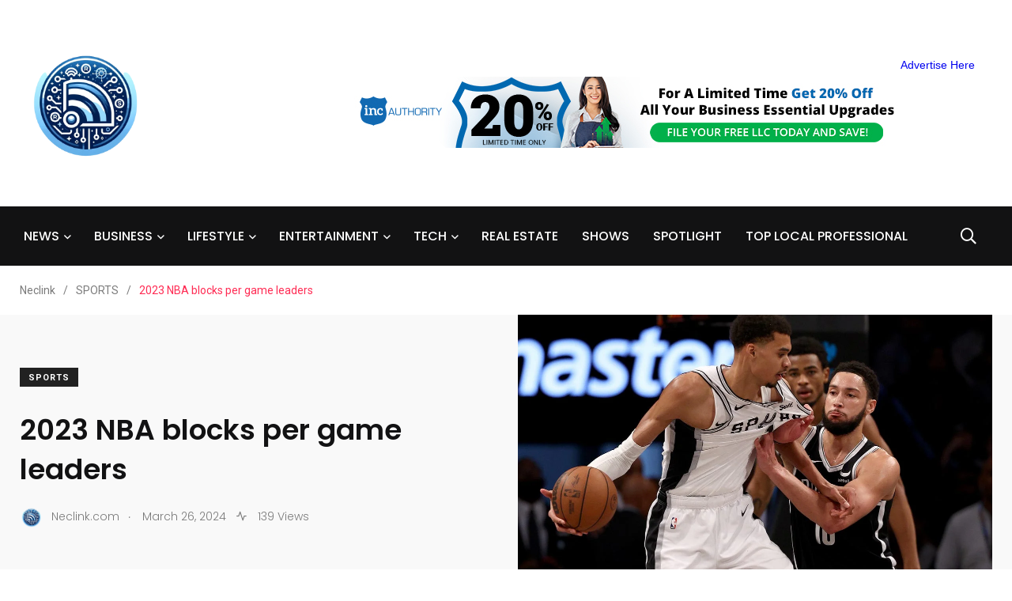

--- FILE ---
content_type: text/html; charset=UTF-8
request_url: https://neclink.com/index.php/2024/03/26/2023-nba-blocks-per-game-leaders/
body_size: 20063
content:
    <!doctype html>
<html dir="ltr" lang="en-US" prefix="og: https://ogp.me/ns#">
    <head>
        <meta charset="UTF-8">
        <meta http-equiv="X-UA-Compatible" content="IE=edge">
        <meta name="viewport" content="width=device-width, initial-scale=1.0">
        <link rel="profile" href="https://gmpg.org/xfn/11">
        <link rel="pingback" href="https://neclink.com/xmlrpc.php">
        <title>2023 NBA blocks per game leaders - Neclink</title>
	<style>img:is([sizes="auto" i], [sizes^="auto," i]) { contain-intrinsic-size: 3000px 1500px }</style>
	
		<!-- All in One SEO 4.8.4.1 - aioseo.com -->
	<meta name="description" content="This article is based on data from Sportradar.Read more... Source link" />
	<meta name="robots" content="max-image-preview:large" />
	<meta name="author" content="Neclink.com"/>
	<link rel="canonical" href="https://neclink.com/index.php/2024/03/26/2023-nba-blocks-per-game-leaders/" />
	<meta name="generator" content="All in One SEO (AIOSEO) 4.8.4.1" />
		<meta property="og:locale" content="en_US" />
		<meta property="og:site_name" content="Neclink -" />
		<meta property="og:type" content="article" />
		<meta property="og:title" content="2023 NBA blocks per game leaders - Neclink" />
		<meta property="og:description" content="This article is based on data from Sportradar.Read more... Source link" />
		<meta property="og:url" content="https://neclink.com/index.php/2024/03/26/2023-nba-blocks-per-game-leaders/" />
		<meta property="article:published_time" content="2024-03-26T20:47:54+00:00" />
		<meta property="article:modified_time" content="2024-03-26T20:47:54+00:00" />
		<meta name="twitter:card" content="summary_large_image" />
		<meta name="twitter:title" content="2023 NBA blocks per game leaders - Neclink" />
		<meta name="twitter:description" content="This article is based on data from Sportradar.Read more... Source link" />
		<script type="application/ld+json" class="aioseo-schema">
			{"@context":"https:\/\/schema.org","@graph":[{"@type":"BlogPosting","@id":"https:\/\/neclink.com\/index.php\/2024\/03\/26\/2023-nba-blocks-per-game-leaders\/#blogposting","name":"2023 NBA blocks per game leaders - Neclink","headline":"2023 NBA blocks per game leaders","author":{"@id":"https:\/\/neclink.com\/index.php\/author\/admin\/#author"},"publisher":{"@id":"https:\/\/neclink.com\/#organization"},"image":{"@type":"ImageObject","url":"https:\/\/neclink.com\/wp-content\/uploads\/2024\/03\/a7e520c786ad325b002270e4b51ce24c.jpg","width":1200,"height":675},"datePublished":"2024-03-26T20:47:54+00:00","dateModified":"2024-03-26T20:47:54+00:00","inLanguage":"en-US","mainEntityOfPage":{"@id":"https:\/\/neclink.com\/index.php\/2024\/03\/26\/2023-nba-blocks-per-game-leaders\/#webpage"},"isPartOf":{"@id":"https:\/\/neclink.com\/index.php\/2024\/03\/26\/2023-nba-blocks-per-game-leaders\/#webpage"},"articleSection":"SPORTS"},{"@type":"BreadcrumbList","@id":"https:\/\/neclink.com\/index.php\/2024\/03\/26\/2023-nba-blocks-per-game-leaders\/#breadcrumblist","itemListElement":[{"@type":"ListItem","@id":"https:\/\/neclink.com#listItem","position":1,"name":"Home","item":"https:\/\/neclink.com","nextItem":{"@type":"ListItem","@id":"https:\/\/neclink.com\/index.php\/category\/sports\/#listItem","name":"SPORTS"}},{"@type":"ListItem","@id":"https:\/\/neclink.com\/index.php\/category\/sports\/#listItem","position":2,"name":"SPORTS","item":"https:\/\/neclink.com\/index.php\/category\/sports\/","nextItem":{"@type":"ListItem","@id":"https:\/\/neclink.com\/index.php\/2024\/03\/26\/2023-nba-blocks-per-game-leaders\/#listItem","name":"2023 NBA blocks per game leaders"},"previousItem":{"@type":"ListItem","@id":"https:\/\/neclink.com#listItem","name":"Home"}},{"@type":"ListItem","@id":"https:\/\/neclink.com\/index.php\/2024\/03\/26\/2023-nba-blocks-per-game-leaders\/#listItem","position":3,"name":"2023 NBA blocks per game leaders","previousItem":{"@type":"ListItem","@id":"https:\/\/neclink.com\/index.php\/category\/sports\/#listItem","name":"SPORTS"}}]},{"@type":"Organization","@id":"https:\/\/neclink.com\/#organization","name":"admin","url":"https:\/\/neclink.com\/"},{"@type":"Person","@id":"https:\/\/neclink.com\/index.php\/author\/admin\/#author","url":"https:\/\/neclink.com\/index.php\/author\/admin\/","name":"Neclink.com","image":{"@type":"ImageObject","@id":"https:\/\/neclink.com\/index.php\/2024\/03\/26\/2023-nba-blocks-per-game-leaders\/#authorImage","url":"https:\/\/secure.gravatar.com\/avatar\/185d33fe489779ce30c3435fa3e9e3b7660c6d77488b708fa832b8bcc9934d54?s=96&d=mm&r=g","width":96,"height":96,"caption":"Neclink.com"}},{"@type":"WebPage","@id":"https:\/\/neclink.com\/index.php\/2024\/03\/26\/2023-nba-blocks-per-game-leaders\/#webpage","url":"https:\/\/neclink.com\/index.php\/2024\/03\/26\/2023-nba-blocks-per-game-leaders\/","name":"2023 NBA blocks per game leaders - Neclink","description":"This article is based on data from Sportradar.Read more... Source link","inLanguage":"en-US","isPartOf":{"@id":"https:\/\/neclink.com\/#website"},"breadcrumb":{"@id":"https:\/\/neclink.com\/index.php\/2024\/03\/26\/2023-nba-blocks-per-game-leaders\/#breadcrumblist"},"author":{"@id":"https:\/\/neclink.com\/index.php\/author\/admin\/#author"},"creator":{"@id":"https:\/\/neclink.com\/index.php\/author\/admin\/#author"},"image":{"@type":"ImageObject","url":"https:\/\/neclink.com\/wp-content\/uploads\/2024\/03\/a7e520c786ad325b002270e4b51ce24c.jpg","@id":"https:\/\/neclink.com\/index.php\/2024\/03\/26\/2023-nba-blocks-per-game-leaders\/#mainImage","width":1200,"height":675},"primaryImageOfPage":{"@id":"https:\/\/neclink.com\/index.php\/2024\/03\/26\/2023-nba-blocks-per-game-leaders\/#mainImage"},"datePublished":"2024-03-26T20:47:54+00:00","dateModified":"2024-03-26T20:47:54+00:00"},{"@type":"WebSite","@id":"https:\/\/neclink.com\/#website","url":"https:\/\/neclink.com\/","name":"admin","inLanguage":"en-US","publisher":{"@id":"https:\/\/neclink.com\/#organization"}}]}
		</script>
		<!-- All in One SEO -->

<noscript><style>#preloader{display:none;}</style></noscript><noscript><style>#preloader{display:none;}</style></noscript><link rel='dns-prefetch' href='//fonts.googleapis.com' />
<link rel="alternate" type="application/rss+xml" title="Neclink &raquo; Feed" href="https://neclink.com/index.php/feed/" />
<link rel="alternate" type="application/rss+xml" title="Neclink &raquo; Comments Feed" href="https://neclink.com/index.php/comments/feed/" />
<link rel="alternate" type="application/rss+xml" title="Neclink &raquo; 2023 NBA blocks per game leaders Comments Feed" href="https://neclink.com/index.php/2024/03/26/2023-nba-blocks-per-game-leaders/feed/" />
		<!-- This site uses the Google Analytics by MonsterInsights plugin v9.11.1 - Using Analytics tracking - https://www.monsterinsights.com/ -->
		<!-- Note: MonsterInsights is not currently configured on this site. The site owner needs to authenticate with Google Analytics in the MonsterInsights settings panel. -->
					<!-- No tracking code set -->
				<!-- / Google Analytics by MonsterInsights -->
		<script type="text/javascript">
/* <![CDATA[ */
window._wpemojiSettings = {"baseUrl":"https:\/\/s.w.org\/images\/core\/emoji\/16.0.1\/72x72\/","ext":".png","svgUrl":"https:\/\/s.w.org\/images\/core\/emoji\/16.0.1\/svg\/","svgExt":".svg","source":{"concatemoji":"https:\/\/neclink.com\/wp-includes\/js\/wp-emoji-release.min.js?ver=6.8.3"}};
/*! This file is auto-generated */
!function(s,n){var o,i,e;function c(e){try{var t={supportTests:e,timestamp:(new Date).valueOf()};sessionStorage.setItem(o,JSON.stringify(t))}catch(e){}}function p(e,t,n){e.clearRect(0,0,e.canvas.width,e.canvas.height),e.fillText(t,0,0);var t=new Uint32Array(e.getImageData(0,0,e.canvas.width,e.canvas.height).data),a=(e.clearRect(0,0,e.canvas.width,e.canvas.height),e.fillText(n,0,0),new Uint32Array(e.getImageData(0,0,e.canvas.width,e.canvas.height).data));return t.every(function(e,t){return e===a[t]})}function u(e,t){e.clearRect(0,0,e.canvas.width,e.canvas.height),e.fillText(t,0,0);for(var n=e.getImageData(16,16,1,1),a=0;a<n.data.length;a++)if(0!==n.data[a])return!1;return!0}function f(e,t,n,a){switch(t){case"flag":return n(e,"\ud83c\udff3\ufe0f\u200d\u26a7\ufe0f","\ud83c\udff3\ufe0f\u200b\u26a7\ufe0f")?!1:!n(e,"\ud83c\udde8\ud83c\uddf6","\ud83c\udde8\u200b\ud83c\uddf6")&&!n(e,"\ud83c\udff4\udb40\udc67\udb40\udc62\udb40\udc65\udb40\udc6e\udb40\udc67\udb40\udc7f","\ud83c\udff4\u200b\udb40\udc67\u200b\udb40\udc62\u200b\udb40\udc65\u200b\udb40\udc6e\u200b\udb40\udc67\u200b\udb40\udc7f");case"emoji":return!a(e,"\ud83e\udedf")}return!1}function g(e,t,n,a){var r="undefined"!=typeof WorkerGlobalScope&&self instanceof WorkerGlobalScope?new OffscreenCanvas(300,150):s.createElement("canvas"),o=r.getContext("2d",{willReadFrequently:!0}),i=(o.textBaseline="top",o.font="600 32px Arial",{});return e.forEach(function(e){i[e]=t(o,e,n,a)}),i}function t(e){var t=s.createElement("script");t.src=e,t.defer=!0,s.head.appendChild(t)}"undefined"!=typeof Promise&&(o="wpEmojiSettingsSupports",i=["flag","emoji"],n.supports={everything:!0,everythingExceptFlag:!0},e=new Promise(function(e){s.addEventListener("DOMContentLoaded",e,{once:!0})}),new Promise(function(t){var n=function(){try{var e=JSON.parse(sessionStorage.getItem(o));if("object"==typeof e&&"number"==typeof e.timestamp&&(new Date).valueOf()<e.timestamp+604800&&"object"==typeof e.supportTests)return e.supportTests}catch(e){}return null}();if(!n){if("undefined"!=typeof Worker&&"undefined"!=typeof OffscreenCanvas&&"undefined"!=typeof URL&&URL.createObjectURL&&"undefined"!=typeof Blob)try{var e="postMessage("+g.toString()+"("+[JSON.stringify(i),f.toString(),p.toString(),u.toString()].join(",")+"));",a=new Blob([e],{type:"text/javascript"}),r=new Worker(URL.createObjectURL(a),{name:"wpTestEmojiSupports"});return void(r.onmessage=function(e){c(n=e.data),r.terminate(),t(n)})}catch(e){}c(n=g(i,f,p,u))}t(n)}).then(function(e){for(var t in e)n.supports[t]=e[t],n.supports.everything=n.supports.everything&&n.supports[t],"flag"!==t&&(n.supports.everythingExceptFlag=n.supports.everythingExceptFlag&&n.supports[t]);n.supports.everythingExceptFlag=n.supports.everythingExceptFlag&&!n.supports.flag,n.DOMReady=!1,n.readyCallback=function(){n.DOMReady=!0}}).then(function(){return e}).then(function(){var e;n.supports.everything||(n.readyCallback(),(e=n.source||{}).concatemoji?t(e.concatemoji):e.wpemoji&&e.twemoji&&(t(e.twemoji),t(e.wpemoji)))}))}((window,document),window._wpemojiSettings);
/* ]]> */
</script>

<link rel='stylesheet' id='sbi_styles-css' href='https://neclink.com/wp-content/plugins/instagram-feed/css/sbi-styles.min.css?ver=6.9.1' type='text/css' media='all' />
<style id='wp-emoji-styles-inline-css' type='text/css'>

	img.wp-smiley, img.emoji {
		display: inline !important;
		border: none !important;
		box-shadow: none !important;
		height: 1em !important;
		width: 1em !important;
		margin: 0 0.07em !important;
		vertical-align: -0.1em !important;
		background: none !important;
		padding: 0 !important;
	}
</style>
<link rel='stylesheet' id='wp-block-library-css' href='https://neclink.com/wp-includes/css/dist/block-library/style.min.css?ver=6.8.3' type='text/css' media='all' />
<style id='wp-block-library-theme-inline-css' type='text/css'>
.wp-block-audio :where(figcaption){color:#555;font-size:13px;text-align:center}.is-dark-theme .wp-block-audio :where(figcaption){color:#ffffffa6}.wp-block-audio{margin:0 0 1em}.wp-block-code{border:1px solid #ccc;border-radius:4px;font-family:Menlo,Consolas,monaco,monospace;padding:.8em 1em}.wp-block-embed :where(figcaption){color:#555;font-size:13px;text-align:center}.is-dark-theme .wp-block-embed :where(figcaption){color:#ffffffa6}.wp-block-embed{margin:0 0 1em}.blocks-gallery-caption{color:#555;font-size:13px;text-align:center}.is-dark-theme .blocks-gallery-caption{color:#ffffffa6}:root :where(.wp-block-image figcaption){color:#555;font-size:13px;text-align:center}.is-dark-theme :root :where(.wp-block-image figcaption){color:#ffffffa6}.wp-block-image{margin:0 0 1em}.wp-block-pullquote{border-bottom:4px solid;border-top:4px solid;color:currentColor;margin-bottom:1.75em}.wp-block-pullquote cite,.wp-block-pullquote footer,.wp-block-pullquote__citation{color:currentColor;font-size:.8125em;font-style:normal;text-transform:uppercase}.wp-block-quote{border-left:.25em solid;margin:0 0 1.75em;padding-left:1em}.wp-block-quote cite,.wp-block-quote footer{color:currentColor;font-size:.8125em;font-style:normal;position:relative}.wp-block-quote:where(.has-text-align-right){border-left:none;border-right:.25em solid;padding-left:0;padding-right:1em}.wp-block-quote:where(.has-text-align-center){border:none;padding-left:0}.wp-block-quote.is-large,.wp-block-quote.is-style-large,.wp-block-quote:where(.is-style-plain){border:none}.wp-block-search .wp-block-search__label{font-weight:700}.wp-block-search__button{border:1px solid #ccc;padding:.375em .625em}:where(.wp-block-group.has-background){padding:1.25em 2.375em}.wp-block-separator.has-css-opacity{opacity:.4}.wp-block-separator{border:none;border-bottom:2px solid;margin-left:auto;margin-right:auto}.wp-block-separator.has-alpha-channel-opacity{opacity:1}.wp-block-separator:not(.is-style-wide):not(.is-style-dots){width:100px}.wp-block-separator.has-background:not(.is-style-dots){border-bottom:none;height:1px}.wp-block-separator.has-background:not(.is-style-wide):not(.is-style-dots){height:2px}.wp-block-table{margin:0 0 1em}.wp-block-table td,.wp-block-table th{word-break:normal}.wp-block-table :where(figcaption){color:#555;font-size:13px;text-align:center}.is-dark-theme .wp-block-table :where(figcaption){color:#ffffffa6}.wp-block-video :where(figcaption){color:#555;font-size:13px;text-align:center}.is-dark-theme .wp-block-video :where(figcaption){color:#ffffffa6}.wp-block-video{margin:0 0 1em}:root :where(.wp-block-template-part.has-background){margin-bottom:0;margin-top:0;padding:1.25em 2.375em}
</style>
<style id='classic-theme-styles-inline-css' type='text/css'>
/*! This file is auto-generated */
.wp-block-button__link{color:#fff;background-color:#32373c;border-radius:9999px;box-shadow:none;text-decoration:none;padding:calc(.667em + 2px) calc(1.333em + 2px);font-size:1.125em}.wp-block-file__button{background:#32373c;color:#fff;text-decoration:none}
</style>
<style id='global-styles-inline-css' type='text/css'>
:root{--wp--preset--aspect-ratio--square: 1;--wp--preset--aspect-ratio--4-3: 4/3;--wp--preset--aspect-ratio--3-4: 3/4;--wp--preset--aspect-ratio--3-2: 3/2;--wp--preset--aspect-ratio--2-3: 2/3;--wp--preset--aspect-ratio--16-9: 16/9;--wp--preset--aspect-ratio--9-16: 9/16;--wp--preset--color--black: #000000;--wp--preset--color--cyan-bluish-gray: #abb8c3;--wp--preset--color--white: #ffffff;--wp--preset--color--pale-pink: #f78da7;--wp--preset--color--vivid-red: #cf2e2e;--wp--preset--color--luminous-vivid-orange: #ff6900;--wp--preset--color--luminous-vivid-amber: #fcb900;--wp--preset--color--light-green-cyan: #7bdcb5;--wp--preset--color--vivid-green-cyan: #00d084;--wp--preset--color--pale-cyan-blue: #8ed1fc;--wp--preset--color--vivid-cyan-blue: #0693e3;--wp--preset--color--vivid-purple: #9b51e0;--wp--preset--color--light-grayish-magenta: #FF9500;--wp--preset--color--strong-magenta: #FF2C54;--wp--preset--color--very-light-gray: #ffffff;--wp--preset--color--very-dark-gray: #6B7074;--wp--preset--gradient--vivid-cyan-blue-to-vivid-purple: linear-gradient(135deg,rgba(6,147,227,1) 0%,rgb(155,81,224) 100%);--wp--preset--gradient--light-green-cyan-to-vivid-green-cyan: linear-gradient(135deg,rgb(122,220,180) 0%,rgb(0,208,130) 100%);--wp--preset--gradient--luminous-vivid-amber-to-luminous-vivid-orange: linear-gradient(135deg,rgba(252,185,0,1) 0%,rgba(255,105,0,1) 100%);--wp--preset--gradient--luminous-vivid-orange-to-vivid-red: linear-gradient(135deg,rgba(255,105,0,1) 0%,rgb(207,46,46) 100%);--wp--preset--gradient--very-light-gray-to-cyan-bluish-gray: linear-gradient(135deg,rgb(238,238,238) 0%,rgb(169,184,195) 100%);--wp--preset--gradient--cool-to-warm-spectrum: linear-gradient(135deg,rgb(74,234,220) 0%,rgb(151,120,209) 20%,rgb(207,42,186) 40%,rgb(238,44,130) 60%,rgb(251,105,98) 80%,rgb(254,248,76) 100%);--wp--preset--gradient--blush-light-purple: linear-gradient(135deg,rgb(255,206,236) 0%,rgb(152,150,240) 100%);--wp--preset--gradient--blush-bordeaux: linear-gradient(135deg,rgb(254,205,165) 0%,rgb(254,45,45) 50%,rgb(107,0,62) 100%);--wp--preset--gradient--luminous-dusk: linear-gradient(135deg,rgb(255,203,112) 0%,rgb(199,81,192) 50%,rgb(65,88,208) 100%);--wp--preset--gradient--pale-ocean: linear-gradient(135deg,rgb(255,245,203) 0%,rgb(182,227,212) 50%,rgb(51,167,181) 100%);--wp--preset--gradient--electric-grass: linear-gradient(135deg,rgb(202,248,128) 0%,rgb(113,206,126) 100%);--wp--preset--gradient--midnight: linear-gradient(135deg,rgb(2,3,129) 0%,rgb(40,116,252) 100%);--wp--preset--font-size--small: 12px;--wp--preset--font-size--medium: 20px;--wp--preset--font-size--large: 36px;--wp--preset--font-size--x-large: 42px;--wp--preset--font-size--normal: 16px;--wp--preset--font-size--huge: 50px;--wp--preset--spacing--20: 0.44rem;--wp--preset--spacing--30: 0.67rem;--wp--preset--spacing--40: 1rem;--wp--preset--spacing--50: 1.5rem;--wp--preset--spacing--60: 2.25rem;--wp--preset--spacing--70: 3.38rem;--wp--preset--spacing--80: 5.06rem;--wp--preset--shadow--natural: 6px 6px 9px rgba(0, 0, 0, 0.2);--wp--preset--shadow--deep: 12px 12px 50px rgba(0, 0, 0, 0.4);--wp--preset--shadow--sharp: 6px 6px 0px rgba(0, 0, 0, 0.2);--wp--preset--shadow--outlined: 6px 6px 0px -3px rgba(255, 255, 255, 1), 6px 6px rgba(0, 0, 0, 1);--wp--preset--shadow--crisp: 6px 6px 0px rgba(0, 0, 0, 1);}:where(.is-layout-flex){gap: 0.5em;}:where(.is-layout-grid){gap: 0.5em;}body .is-layout-flex{display: flex;}.is-layout-flex{flex-wrap: wrap;align-items: center;}.is-layout-flex > :is(*, div){margin: 0;}body .is-layout-grid{display: grid;}.is-layout-grid > :is(*, div){margin: 0;}:where(.wp-block-columns.is-layout-flex){gap: 2em;}:where(.wp-block-columns.is-layout-grid){gap: 2em;}:where(.wp-block-post-template.is-layout-flex){gap: 1.25em;}:where(.wp-block-post-template.is-layout-grid){gap: 1.25em;}.has-black-color{color: var(--wp--preset--color--black) !important;}.has-cyan-bluish-gray-color{color: var(--wp--preset--color--cyan-bluish-gray) !important;}.has-white-color{color: var(--wp--preset--color--white) !important;}.has-pale-pink-color{color: var(--wp--preset--color--pale-pink) !important;}.has-vivid-red-color{color: var(--wp--preset--color--vivid-red) !important;}.has-luminous-vivid-orange-color{color: var(--wp--preset--color--luminous-vivid-orange) !important;}.has-luminous-vivid-amber-color{color: var(--wp--preset--color--luminous-vivid-amber) !important;}.has-light-green-cyan-color{color: var(--wp--preset--color--light-green-cyan) !important;}.has-vivid-green-cyan-color{color: var(--wp--preset--color--vivid-green-cyan) !important;}.has-pale-cyan-blue-color{color: var(--wp--preset--color--pale-cyan-blue) !important;}.has-vivid-cyan-blue-color{color: var(--wp--preset--color--vivid-cyan-blue) !important;}.has-vivid-purple-color{color: var(--wp--preset--color--vivid-purple) !important;}.has-black-background-color{background-color: var(--wp--preset--color--black) !important;}.has-cyan-bluish-gray-background-color{background-color: var(--wp--preset--color--cyan-bluish-gray) !important;}.has-white-background-color{background-color: var(--wp--preset--color--white) !important;}.has-pale-pink-background-color{background-color: var(--wp--preset--color--pale-pink) !important;}.has-vivid-red-background-color{background-color: var(--wp--preset--color--vivid-red) !important;}.has-luminous-vivid-orange-background-color{background-color: var(--wp--preset--color--luminous-vivid-orange) !important;}.has-luminous-vivid-amber-background-color{background-color: var(--wp--preset--color--luminous-vivid-amber) !important;}.has-light-green-cyan-background-color{background-color: var(--wp--preset--color--light-green-cyan) !important;}.has-vivid-green-cyan-background-color{background-color: var(--wp--preset--color--vivid-green-cyan) !important;}.has-pale-cyan-blue-background-color{background-color: var(--wp--preset--color--pale-cyan-blue) !important;}.has-vivid-cyan-blue-background-color{background-color: var(--wp--preset--color--vivid-cyan-blue) !important;}.has-vivid-purple-background-color{background-color: var(--wp--preset--color--vivid-purple) !important;}.has-black-border-color{border-color: var(--wp--preset--color--black) !important;}.has-cyan-bluish-gray-border-color{border-color: var(--wp--preset--color--cyan-bluish-gray) !important;}.has-white-border-color{border-color: var(--wp--preset--color--white) !important;}.has-pale-pink-border-color{border-color: var(--wp--preset--color--pale-pink) !important;}.has-vivid-red-border-color{border-color: var(--wp--preset--color--vivid-red) !important;}.has-luminous-vivid-orange-border-color{border-color: var(--wp--preset--color--luminous-vivid-orange) !important;}.has-luminous-vivid-amber-border-color{border-color: var(--wp--preset--color--luminous-vivid-amber) !important;}.has-light-green-cyan-border-color{border-color: var(--wp--preset--color--light-green-cyan) !important;}.has-vivid-green-cyan-border-color{border-color: var(--wp--preset--color--vivid-green-cyan) !important;}.has-pale-cyan-blue-border-color{border-color: var(--wp--preset--color--pale-cyan-blue) !important;}.has-vivid-cyan-blue-border-color{border-color: var(--wp--preset--color--vivid-cyan-blue) !important;}.has-vivid-purple-border-color{border-color: var(--wp--preset--color--vivid-purple) !important;}.has-vivid-cyan-blue-to-vivid-purple-gradient-background{background: var(--wp--preset--gradient--vivid-cyan-blue-to-vivid-purple) !important;}.has-light-green-cyan-to-vivid-green-cyan-gradient-background{background: var(--wp--preset--gradient--light-green-cyan-to-vivid-green-cyan) !important;}.has-luminous-vivid-amber-to-luminous-vivid-orange-gradient-background{background: var(--wp--preset--gradient--luminous-vivid-amber-to-luminous-vivid-orange) !important;}.has-luminous-vivid-orange-to-vivid-red-gradient-background{background: var(--wp--preset--gradient--luminous-vivid-orange-to-vivid-red) !important;}.has-very-light-gray-to-cyan-bluish-gray-gradient-background{background: var(--wp--preset--gradient--very-light-gray-to-cyan-bluish-gray) !important;}.has-cool-to-warm-spectrum-gradient-background{background: var(--wp--preset--gradient--cool-to-warm-spectrum) !important;}.has-blush-light-purple-gradient-background{background: var(--wp--preset--gradient--blush-light-purple) !important;}.has-blush-bordeaux-gradient-background{background: var(--wp--preset--gradient--blush-bordeaux) !important;}.has-luminous-dusk-gradient-background{background: var(--wp--preset--gradient--luminous-dusk) !important;}.has-pale-ocean-gradient-background{background: var(--wp--preset--gradient--pale-ocean) !important;}.has-electric-grass-gradient-background{background: var(--wp--preset--gradient--electric-grass) !important;}.has-midnight-gradient-background{background: var(--wp--preset--gradient--midnight) !important;}.has-small-font-size{font-size: var(--wp--preset--font-size--small) !important;}.has-medium-font-size{font-size: var(--wp--preset--font-size--medium) !important;}.has-large-font-size{font-size: var(--wp--preset--font-size--large) !important;}.has-x-large-font-size{font-size: var(--wp--preset--font-size--x-large) !important;}
:where(.wp-block-post-template.is-layout-flex){gap: 1.25em;}:where(.wp-block-post-template.is-layout-grid){gap: 1.25em;}
:where(.wp-block-columns.is-layout-flex){gap: 2em;}:where(.wp-block-columns.is-layout-grid){gap: 2em;}
:root :where(.wp-block-pullquote){font-size: 1.5em;line-height: 1.6;}
</style>
<link rel='stylesheet' id='contact-form-7-css' href='https://neclink.com/wp-content/plugins/contact-form-7/includes/css/styles.css?ver=6.1' type='text/css' media='all' />
<link rel='stylesheet' id='woocommerce-layout-css' href='https://neclink.com/wp-content/plugins/woocommerce/assets/css/woocommerce-layout.css?ver=9.9.6' type='text/css' media='all' />
<link rel='stylesheet' id='woocommerce-smallscreen-css' href='https://neclink.com/wp-content/plugins/woocommerce/assets/css/woocommerce-smallscreen.css?ver=9.9.6' type='text/css' media='only screen and (max-width: 767px)' />
<link rel='stylesheet' id='woocommerce-general-css' href='https://neclink.com/wp-content/plugins/woocommerce/assets/css/woocommerce.css?ver=9.9.6' type='text/css' media='all' />
<style id='woocommerce-inline-inline-css' type='text/css'>
.woocommerce form .form-row .required { visibility: visible; }
</style>
<link rel='stylesheet' id='wp_automatic_gallery_style-css' href='https://neclink.com/wp-content/plugins/wp-automatic/css/wp-automatic.css?ver=1.0.0' type='text/css' media='all' />
<link rel='stylesheet' id='brands-styles-css' href='https://neclink.com/wp-content/plugins/woocommerce/assets/css/brands.css?ver=9.9.6' type='text/css' media='all' />
<link rel='stylesheet' id='my_switcher-css' href='https://neclink.com/wp-content/themes/papr/assets/css/my_switcher.css?ver=1.4.7' type='text/css' media='all' />
<link rel='stylesheet' id='font-awesome-css' href='https://neclink.com/wp-content/themes/papr/assets/css/fontawesome-all.min.css?ver=1.4.7' type='text/css' media='all' />
<link rel='stylesheet' id='papr-fonts-css' href='https://fonts.googleapis.com/css?family=Poppins%3A300%2C300i%2C400%2C400i%2C500%2C500i%2C600%2C600i%2C700%2C700i%2C800%2C800i%2C900%7CRoboto%3A300%2C300i%2C400%2C400i%2C500%2C500i%2C700%2C700i%2C900%2C900%26display%3Dswap&#038;subset=latin%2Clatin-ext&#038;ver=6.8.3' type='text/css' media='all' />
<link rel='stylesheet' id='plyr-css' href='https://neclink.com/wp-content/themes/papr/assets/css/plyr.css?ver=1.4.7' type='text/css' media='all' />
<link rel='stylesheet' id='font-iconfont-css' href='https://neclink.com/wp-content/themes/papr/assets/css/iconfont.css?ver=1.4.7' type='text/css' media='all' />
<link rel='stylesheet' id='animate-css' href='https://neclink.com/wp-content/themes/papr/assets/css/animate.css?ver=1.4.7' type='text/css' media='all' />
<link rel='stylesheet' id='bootstrap-css' href='https://neclink.com/wp-content/themes/papr/assets/css/bootstrap.min.css?ver=1.4.7' type='text/css' media='all' />
<link rel='stylesheet' id='axil-style-css' href='https://neclink.com/wp-content/themes/papr/assets/css/style.css?ver=1.4.7' type='text/css' media='all' />
<link rel='stylesheet' id='axil-custom-css' href='https://neclink.com/wp-content/themes/papr/assets/css/mcustom.css?ver=1.4.7' type='text/css' media='all' />
<link rel='stylesheet' id='papr-dark-style-css' href='https://neclink.com/wp-content/themes/papr/assets/css/dark.css?ver=1.4.7' type='text/css' media='all' />
<style id='papr-dynamic-inline-css' type='text/css'>
.papr-container {padding-top:0px;}.papr-container {padding-bottom:0px;}
</style>
<script type="text/javascript" src="https://neclink.com/wp-includes/js/jquery/jquery.min.js?ver=3.7.1" id="jquery-core-js"></script>
<script type="text/javascript" src="https://neclink.com/wp-includes/js/jquery/jquery-migrate.min.js?ver=3.4.1" id="jquery-migrate-js"></script>
<script type="text/javascript" src="https://neclink.com/wp-content/plugins/woocommerce/assets/js/jquery-blockui/jquery.blockUI.min.js?ver=2.7.0-wc.9.9.6" id="jquery-blockui-js" defer="defer" data-wp-strategy="defer"></script>
<script type="text/javascript" id="wc-add-to-cart-js-extra">
/* <![CDATA[ */
var wc_add_to_cart_params = {"ajax_url":"\/wp-admin\/admin-ajax.php","wc_ajax_url":"\/?wc-ajax=%%endpoint%%","i18n_view_cart":"View cart","cart_url":"https:\/\/neclink.com","is_cart":"","cart_redirect_after_add":"no"};
/* ]]> */
</script>
<script type="text/javascript" src="https://neclink.com/wp-content/plugins/woocommerce/assets/js/frontend/add-to-cart.min.js?ver=9.9.6" id="wc-add-to-cart-js" defer="defer" data-wp-strategy="defer"></script>
<script type="text/javascript" src="https://neclink.com/wp-content/plugins/woocommerce/assets/js/js-cookie/js.cookie.min.js?ver=2.1.4-wc.9.9.6" id="js-cookie-js" defer="defer" data-wp-strategy="defer"></script>
<script type="text/javascript" id="woocommerce-js-extra">
/* <![CDATA[ */
var woocommerce_params = {"ajax_url":"\/wp-admin\/admin-ajax.php","wc_ajax_url":"\/?wc-ajax=%%endpoint%%","i18n_password_show":"Show password","i18n_password_hide":"Hide password"};
/* ]]> */
</script>
<script type="text/javascript" src="https://neclink.com/wp-content/plugins/woocommerce/assets/js/frontend/woocommerce.min.js?ver=9.9.6" id="woocommerce-js" defer="defer" data-wp-strategy="defer"></script>
<script type="text/javascript" src="https://neclink.com/wp-content/plugins/wp-automatic/js/main-front.js?ver=6.8.3" id="wp_automatic_gallery-js"></script>
<script type="text/javascript" src="https://neclink.com/wp-content/themes/papr/assets/js/popper.js?ver=1.4.7" id="popper-js"></script>
<link rel="https://api.w.org/" href="https://neclink.com/index.php/wp-json/" /><link rel="alternate" title="JSON" type="application/json" href="https://neclink.com/index.php/wp-json/wp/v2/posts/78993" /><link rel="EditURI" type="application/rsd+xml" title="RSD" href="https://neclink.com/xmlrpc.php?rsd" />
<meta name="generator" content="WordPress 6.8.3" />
<meta name="generator" content="WooCommerce 9.9.6" />
<link rel='shortlink' href='https://neclink.com/?p=78993' />
<link rel="alternate" title="oEmbed (JSON)" type="application/json+oembed" href="https://neclink.com/index.php/wp-json/oembed/1.0/embed?url=https%3A%2F%2Fneclink.com%2Findex.php%2F2024%2F03%2F26%2F2023-nba-blocks-per-game-leaders%2F" />
<link rel="alternate" title="oEmbed (XML)" type="text/xml+oembed" href="https://neclink.com/index.php/wp-json/oembed/1.0/embed?url=https%3A%2F%2Fneclink.com%2Findex.php%2F2024%2F03%2F26%2F2023-nba-blocks-per-game-leaders%2F&#038;format=xml" />
<meta name="generator" content="Redux 4.5.7" /><!-- MagenetMonetization V: 1.0.29.3--><!-- MagenetMonetization 1 --><!-- MagenetMonetization 1.1 -->        <!--Customizer CSS-->
        <style type="text/css">

            /* Body */
                        /* Link */
                        /* Link Hover */
                        /* Meta */
                        /* Meta Hover */
                        /* Meta Link Hover */
                        /* Meta Hover Dark Section */
            

            /************************************************************************************
             * Header Top Bar
             ************************************************************************************/
            /* Background Color */
                        /* Body Color */
                        /* Link Color */
                        /* Link Hover Color */
                        /************************************************************************************
             * Header
             ************************************************************************************/
            /* Background Color */
                        /* Link Color */
                                    /* Link Hover Color */
                        
            /************************************************************************************
             * General 
             ************************************************************************************/
            /* Primary [#ff2c54] */
                        /* Heading */
                        /* Heading Hover */
                                    /* Heading Hover Color Dark Section */
                        

            /************************************************************************************
             * Footer 
             ************************************************************************************/
            /* Background Color */
                        /* Footer Heading Color */
                        /* Footer Body Color */
                        /* Footer Link Color */
                        /* Footer Link Hover Color */
                        /* Footer Bottom Border top Color */
            
        </style>
        <!--/Customizer CSS-->
        	<noscript><style>.woocommerce-product-gallery{ opacity: 1 !important; }</style></noscript>
	<meta name="generator" content="Elementor 3.29.2; features: e_font_icon_svg, additional_custom_breakpoints, e_local_google_fonts; settings: css_print_method-external, google_font-enabled, font_display-swap">
			<style>
				.e-con.e-parent:nth-of-type(n+4):not(.e-lazyloaded):not(.e-no-lazyload),
				.e-con.e-parent:nth-of-type(n+4):not(.e-lazyloaded):not(.e-no-lazyload) * {
					background-image: none !important;
				}
				@media screen and (max-height: 1024px) {
					.e-con.e-parent:nth-of-type(n+3):not(.e-lazyloaded):not(.e-no-lazyload),
					.e-con.e-parent:nth-of-type(n+3):not(.e-lazyloaded):not(.e-no-lazyload) * {
						background-image: none !important;
					}
				}
				@media screen and (max-height: 640px) {
					.e-con.e-parent:nth-of-type(n+2):not(.e-lazyloaded):not(.e-no-lazyload),
					.e-con.e-parent:nth-of-type(n+2):not(.e-lazyloaded):not(.e-no-lazyload) * {
						background-image: none !important;
					}
				}
			</style>
			<link rel="icon" href="https://neclink.com/wp-content/uploads/2024/03/cropped-neclink-32x32.png" sizes="32x32" />
<link rel="icon" href="https://neclink.com/wp-content/uploads/2024/03/cropped-neclink-192x192.png" sizes="192x192" />
<link rel="apple-touch-icon" href="https://neclink.com/wp-content/uploads/2024/03/cropped-neclink-180x180.png" />
<meta name="msapplication-TileImage" content="https://neclink.com/wp-content/uploads/2024/03/cropped-neclink-270x270.png" />
		<style type="text/css" id="wp-custom-css">
			.axil-top-scroll.animated.bounce.faster {
	display: none;
}
.axil-top-scroll.animated.bounce.faster.back-top {
	display: block;
}


.live-update .axil-title.axil-title__mid:after {
    width: 25px;
    height: 25px;
	border: 4px solid red;
    position: absolute;
    left: 0;
    top: 50%;
    content: "";
    transform: translateY(-50%);
    border-radius: 100%;
  opacity: 1;
	animation: customOne 1.2s infinite;
}
.live-update .axil-title.axil-title__mid:before {
    width: 25px;
    height: 25px;
	background: red;
    position: absolute;
    left: 0;
    top: 50%;
    content: "";
    transform: translateY(-50%);
    border-radius: 100%;
  opacity: 1;
    animation: customOne 1s infinite;
	
}
.live-update .axil-title.axil-title__mid {
    position: relative;
    padding-left: 35px;
}

/*----------------------
    Animation Css  
-----------------------*/
@keyframes customOne {
  0% {
    -webkit-transform: translateY(-50%) scale(0);
            transform: translateY(-50%) scale(0);
		opacity: 1;
  }
  
  100% {
    -webkit-transform: translateY(-50%) scale(1.2);
            transform: translateY(-50%) scale(1.2);
		opacity: 0;
  }
}

.elementor-2387 .elementor-element.elementor-element-82b319f:not(.elementor-motion-effects-element-type-background), .elementor-2387 .elementor-element.elementor-element-82b319f>.elementor-motion-effects-container>.elementor-motion-effects-layer {
    background-color: #2b2b2b;
}

@media (max-width: 991px) {
.active-dark-mode .close-sidenav-wrap {
background: var(--grey-dark-five);
}
}




#respond{
	display:none!important ;
}
.footer-bottom-links {
    justify-content: center;
    align-items: center;
}
.axil-copyright-txt{
	margin: 0 auto;
    text-align: center;
}
.footer-logo-container{
	margin: 0 auto;
    text-align: center;
}
.papr-meta-total-share .post-grid-meta{
	display:none!important ;
	
}
.post-grid-meta{
	display:none!important ;
	
}
.footer-logo img {
    max-height: 10rem;
}
		</style>
		    </head>
<body class="wp-singular post-template-default single single-post postid-78993 single-format-standard wp-embed-responsive wp-theme-papr theme-papr woocommerce-no-js  has-sidebar right-sidebar axil-no-sticky-menu menu-open-click elementor-default elementor-kit-7">
<div class="wrp">
    <!-- Main contents -->
<main class="main-content ">
<!-- Header starts -->
<div id="page" class="papr-main-content">			
				
		<header class="page-header">
		<div class="header-mid">
    <div class="container">
        <div class="row">
            <div class="col-md-4 col-lg-3 align-self-center d-none d-lg-block">
                <div class="brand-logo-container">
                    <a class="site-logo" href="https://neclink.com/">
                                                    <img class="brand-logo dark-logo" src="https://neclink.com/wp-content/uploads/2024/03/neclink.png"
                                 alt="Neclink">
                                                                            <img class="brand-logo light-logo" src="https://neclink.com/wp-content/uploads/2024/03/neclink.png"
                                 alt="Neclink">
                                            </a>
                </div>
                <!-- End of .brand-logo-container -->
            </div>
            <div class="col-md-12 col-lg-9 align-self-center text-right">
                <iframe style="border:0;width:90%;height:150px;" width="100%" scrolling="no" id="bsaIframe834" src="https://fromerdigitalmedia.com/api/?id=834&i=1&secure=9937309aaff6eee6811a7f091f4fe8e879de87f2"> </iframe>            </div>
        </div>
    </div>
</div>
<div class="navbar axil-header axil-header-six bg-grey-dark-one">
    <div class="container">
        <div class="navbar-inner">
            <div class="brand-logo-container d-lg-none">
                <a class="site-logo" href="https://neclink.com/">
                                            <img class="brand-logo dark-logo" src="https://neclink.com/wp-content/uploads/2024/03/neclink.png"
                             alt="Neclink">
                                                                <img class="brand-logo light-logo" src="https://neclink.com/wp-content/uploads/2024/03/neclink.png"
                             alt="Neclink">
                                    </a>
            </div>
            <nav class="main-nav-wrapper"><ul id="main-menu" class="main-navigation list-inline"><li id="menu-item-77397" class="menu-item menu-item-type-taxonomy menu-item-object-category menu-item-has-children menu-item-77397 has-dropdown"><a href="https://neclink.com/index.php/category/news/">NEWS</a>
<ul class="submenu">
	<li id="menu-item-77398" class="menu-item menu-item-type-taxonomy menu-item-object-category menu-item-77398"><a href="https://neclink.com/index.php/category/press-release/">PRESS RELEASE</a></li>
</ul>
</li>
<li id="menu-item-77399" class="menu-item menu-item-type-taxonomy menu-item-object-category menu-item-has-children menu-item-77399 has-dropdown"><a href="https://neclink.com/index.php/category/business/">BUSINESS</a>
<ul class="submenu">
	<li id="menu-item-77400" class="menu-item menu-item-type-taxonomy menu-item-object-category menu-item-77400"><a href="https://neclink.com/index.php/category/crypto/">CRYPTO</a></li>
	<li id="menu-item-77401" class="menu-item menu-item-type-taxonomy menu-item-object-category menu-item-77401"><a href="https://neclink.com/index.php/category/economy/">ECONOMY</a></li>
	<li id="menu-item-77402" class="menu-item menu-item-type-taxonomy menu-item-object-category menu-item-77402"><a href="https://neclink.com/index.php/category/market/">MARKET</a></li>
	<li id="menu-item-77403" class="menu-item menu-item-type-taxonomy menu-item-object-category menu-item-77403"><a href="https://neclink.com/index.php/category/money/">MONEY</a></li>
</ul>
</li>
<li id="menu-item-77409" class="menu-item menu-item-type-taxonomy menu-item-object-category menu-item-has-children menu-item-77409 has-dropdown"><a href="https://neclink.com/index.php/category/lifestyle/">LIFESTYLE</a>
<ul class="submenu">
	<li id="menu-item-77404" class="menu-item menu-item-type-taxonomy menu-item-object-category menu-item-77404"><a href="https://neclink.com/index.php/category/education/">EDUCATION</a></li>
	<li id="menu-item-77405" class="menu-item menu-item-type-taxonomy menu-item-object-category menu-item-77405"><a href="https://neclink.com/index.php/category/food/">FOOD</a></li>
	<li id="menu-item-77406" class="menu-item menu-item-type-taxonomy menu-item-object-category menu-item-77406"><a href="https://neclink.com/index.php/category/gaming/">GAMING</a></li>
	<li id="menu-item-77408" class="menu-item menu-item-type-taxonomy menu-item-object-category menu-item-77408"><a href="https://neclink.com/index.php/category/history/">HISTORY</a></li>
	<li id="menu-item-77410" class="menu-item menu-item-type-taxonomy menu-item-object-category menu-item-77410"><a href="https://neclink.com/index.php/category/market/">MARKET</a></li>
	<li id="menu-item-77413" class="menu-item menu-item-type-taxonomy menu-item-object-category menu-item-77413"><a href="https://neclink.com/index.php/category/religion/">RELIGION</a></li>
	<li id="menu-item-77414" class="menu-item menu-item-type-taxonomy menu-item-object-category current-post-ancestor current-menu-parent current-post-parent menu-item-77414 is-active "><a href="https://neclink.com/index.php/category/sports/">SPORTS</a></li>
	<li id="menu-item-77415" class="menu-item menu-item-type-taxonomy menu-item-object-category menu-item-77415"><a href="https://neclink.com/index.php/category/travel/">TRAVEL</a></li>
	<li id="menu-item-77422" class="menu-item menu-item-type-taxonomy menu-item-object-category menu-item-77422"><a href="https://neclink.com/index.php/category/religion/">RELIGION</a></li>
</ul>
</li>
<li id="menu-item-77417" class="menu-item menu-item-type-taxonomy menu-item-object-category menu-item-has-children menu-item-77417 has-dropdown"><a href="https://neclink.com/index.php/category/entertainment/">ENTERTAINMENT</a>
<ul class="submenu">
	<li id="menu-item-77416" class="menu-item menu-item-type-taxonomy menu-item-object-category menu-item-77416"><a href="https://neclink.com/index.php/category/arts-theater/">ARTS &amp; THEATER</a></li>
	<li id="menu-item-77418" class="menu-item menu-item-type-taxonomy menu-item-object-category menu-item-77418"><a href="https://neclink.com/index.php/category/gambling/">GAMBLING</a></li>
</ul>
</li>
<li id="menu-item-77428" class="menu-item menu-item-type-taxonomy menu-item-object-category menu-item-has-children menu-item-77428 has-dropdown"><a href="https://neclink.com/index.php/category/tech/">TECH</a>
<ul class="submenu">
	<li id="menu-item-77425" class="menu-item menu-item-type-taxonomy menu-item-object-category menu-item-77425"><a href="https://neclink.com/index.php/category/apps/">APPS</a></li>
	<li id="menu-item-77426" class="menu-item menu-item-type-taxonomy menu-item-object-category menu-item-77426"><a href="https://neclink.com/index.php/category/gadget/">GADGET</a></li>
	<li id="menu-item-77427" class="menu-item menu-item-type-taxonomy menu-item-object-category menu-item-77427"><a href="https://neclink.com/index.php/category/science/">SCIENCE</a></li>
</ul>
</li>
<li id="menu-item-77429" class="menu-item menu-item-type-taxonomy menu-item-object-category menu-item-77429"><a href="https://neclink.com/index.php/category/real-estate/">REAL ESTATE</a></li>
<li id="menu-item-77430" class="menu-item menu-item-type-taxonomy menu-item-object-category menu-item-77430"><a href="https://neclink.com/index.php/category/shows/">SHOWS</a></li>
<li id="menu-item-77820" class="menu-item menu-item-type-taxonomy menu-item-object-category menu-item-77820"><a href="https://neclink.com/index.php/category/spotlight/">SPOTLIGHT</a></li>
<li id="menu-item-79795" class="menu-item menu-item-type-post_type menu-item-object-page menu-item-79795"><a href="https://neclink.com/index.php/top-local-professionals/">TOP LOCAL PROFESSIONAL</a></li>
</ul></nav>                            <div class="navbar-extra-features ml-auto">
                                            <form id="search" action="https://neclink.com/" class="navbar-search"
                              method="GET">
                            <div class="search-field">
                                <input type="text" class="navbar-search-field" name="s"
                                       placeholder="Search ..."
                                       value="">
                                <button class="navbar-search-btn" type="submit"><i class="fal fa-search"></i></button>
                            </div>
                            <!-- End of .search-field -->
                            <a href="#" class="navbar-search-close"><i class="fal fa-times"></i></a>
                        </form>
                        <!-- End of .navbar-search -->
                        <a href="#" class="nav-search-field-toggler" data-toggle="nav-search-feild"><i
                                    class="far fa-search"></i></a>
                                                                                
                </div>
                        <!-- End of .navbar-extra-features -->
            <div class="main-nav-toggler d-block d-lg-none" id="main-nav-toggler">
                <div class="toggler-inner">
                    <span></span>
                    <span></span>
                    <span></span>
                </div>
            </div>
            <!-- End of .main-nav-toggler -->
        </div>
        <!-- End of .navbar-inner -->
    </div>
    <!-- End of .container -->
</div>

		
		</header>		
	<div class="papr-container-main">
		
	            <div class="breadcrumb-wrapper">
			<div class="container">
				<nav aria-label="breadcrumb"><!-- Breadcrumb NavXT 7.4.1 -->
<span property="itemListElement" typeof="ListItem"><a property="item" typeof="WebPage" title="Go to Neclink." href="https://neclink.com" class="home" ><span property="name">Neclink</span></a><meta property="position" content="1"></span><span class="dvdr"> / </span><span property="itemListElement" typeof="ListItem"><a property="item" typeof="WebPage" title="Go to the SPORTS Category archives." href="https://neclink.com/index.php/category/sports/" class="taxonomy category" ><span property="name">SPORTS</span></a><meta property="position" content="2"></span><span class="dvdr"> / </span><span property="itemListElement" typeof="ListItem"><span property="name" class="post post-post current-item">2023 NBA blocks per game leaders</span><meta property="url" content="https://neclink.com/index.php/2024/03/26/2023-nba-blocks-per-game-leaders/"><meta property="position" content="3"></span></nav>
			</div>			
		</div>    


    <div class="papr-container">
                                    <!-- Banner starts -->
<section class="banner__single-post bg-grey-light-three banner-single-2 banner__standard">
    <div class="container">
        <div class="row align-items-center">
            <div class="col-lg-6">
                <div class="post-title-wrapper">
                    <div class="btn-group">
                                                                    <a style="background: #212121" class="post-cat cat-btn cat-btn-color"
                   href="https://neclink.com/index.php/category/sports/">SPORTS</a>
                                                        </div>
                    <h1 class="m-t-xs-20 m-b-xs-0 axil-post-title hover-line">2023 NBA blocks per game leaders</h1>
                            <div class="post-metas banner-post-metas m-t-xs-20">
            <ul class="axil-post-meta list-inline">
                                    <li>
                        <a href="https://neclink.com/index.php/author/admin/"
                           class="post-author post-author-with-img">
                            <img alt='' src='https://neclink.com/wp-content/uploads/2024/03/neclink-300x300.png' srcset='https://neclink.com/wp-content/uploads/2024/03/neclink-300x300.png 300w, https://neclink.com/wp-content/uploads/2024/03/neclink-150x150.png 150w, https://neclink.com/wp-content/uploads/2024/03/neclink-400x400.png 400w, https://neclink.com/wp-content/uploads/2024/03/neclink-100x100.png 100w, https://neclink.com/wp-content/uploads/2024/03/neclink.png 500w' class='avatar avatar-105 photo rounded-circle' height='105' width='105' decoding='async'/>                            <span>Neclink.com</span>
                        </a>
                    </li>
                                                    <li><i class="dot">.</i> <span class="published updated">March 26, 2024</span></li>
                                                                                    <li><span class="post-meta-view  high"><i class="feather icon-activity"></i> 139 Views</span> </li>
                                            </ul>
        </div>
                        </div>
            </div>
            <div class="col-lg-6">
                              
            <img class="img-fluid" src="https://neclink.com/wp-content/uploads/2024/03/a7e520c786ad325b002270e4b51ce24c.jpg" alt="">  
                   </div>
        </div>
        <!-- End of .row -->
    </div>
    <!-- End of .container -->
</section>
<!-- End of .banner -->
<!-- post-details starts -->
<iframe style="border:0;width:100%;height:150px;margin:0 auto; max-width:728px; display:block;" width="100%" scrolling="no" id="bsaIframe836" src="https://fromerdigitalmedia.com/api/?id=836&i=1&secure=7c923fddebbc2edcdfc363a98643f027340f703a"> </iframe>
<div class="post-single-wrapper p-t-xs-60">
    <div class="container">
                <div class="row">
                        <div class="col-xl-8 axil-main">
                <article class="post-details">
                    <p> <br />
<br /><img decoding="async" class="type:primaryImage" src="https://i.kinja-img.com/image/upload/c_fit,q_80,w_636/a7e520c786ad325b002270e4b51ce24c.jpg" /></p>
<p>This article is based on data from Sportradar.</p>
<p><a href="https://deadspin.com/2023-nba-blocks-per-game-leaders-1851036200">Read more&#8230;</a></p>
<p><br />
<br /><a href="https://deadspin.com/2023-nba-blocks-per-game-leaders-1851036200">Source link </a></p>
                </article>
                                                                    <hr class="m-t-xs-60 m-b-xs-60">
                            <div class="about-author m-b-xs-60">
            <div class="media">
                <img alt='' src='https://neclink.com/wp-content/uploads/2024/03/neclink-300x300.png' srcset='https://neclink.com/wp-content/uploads/2024/03/neclink-300x300.png 300w, https://neclink.com/wp-content/uploads/2024/03/neclink-150x150.png 150w, https://neclink.com/wp-content/uploads/2024/03/neclink-400x400.png 400w, https://neclink.com/wp-content/uploads/2024/03/neclink-100x100.png 100w, https://neclink.com/wp-content/uploads/2024/03/neclink.png 500w' class='avatar avatar-105 photo' height='105' width='105' decoding='async'/>                <div class="media-body">
                    <div class="media-body-title">
                        <h3><a href="https://neclink.com/index.php/author/admin/" title="Posts by Neclink.com" rel="author">Neclink.com</a></h3>
                        <p class="designation">administrator</p>
                    </div>
                    <div class="media-body-content">
                        <p></p>
                        <ul class="social-share social-share__with-bg">
                                                                                                                                        </ul>

                    </div>
                </div>
            </div>
        </div>
                        <div id="comments" class="comments-section">
    
    
        <div class="reply-separator"></div>
    	<div id="respond" class="comment-respond">
		<h3 id="reply-title" class="comment-reply-title">Leave a Reply <small><a rel="nofollow" id="cancel-comment-reply-link" href="/index.php/2024/03/26/2023-nba-blocks-per-game-leaders/#respond" style="display:none;">Cancel reply</a></small></h3><form action="https://neclink.com/wp-comments-post.php" method="post" id="commentform" class="comment-form"><p class="comment-notes"><span id="email-notes">Your email address will not be published.</span> <span class="required-field-message">Required fields are marked <span class="required">*</span></span></p><div class="row"><div class="col-md-12"><div class="form-group comment-form-comment"><label for="comment">Comment<span>*</span></label><textarea id="comment" name="comment" required class="textarea axil-form-control" rows="5" cols="40"></textarea></div></div></div><div class="row"><div class="col-sm-4"><div class="form-group comment-form-author"><label for="author">Name<span>*</span></label><input type="text" id="author" name="author" value=""  class="axil-form-control" required></div></div>
<div class="col-sm-4 comment-form-email"><div class="form-group"><label for="email">Email<span>*</span></label><input id="email" name="email" type="email" value="" class="axil-form-control" required></div></div>
<div class="col-sm-4 comment-form-website"><div class="form-group"><label for="website">Website</label><input id="website" name="website" type="text" value="" class="axil-form-control"></div></div></div>
<p class="comment-form-cookies-consent"><input id="wp-comment-cookies-consent" name="wp-comment-cookies-consent" type="checkbox" value="yes" /> <label for="wp-comment-cookies-consent">Save my name, email, and website in this browser for the next time I comment.</label></p>
<div class="row"><div class="col-md-12"><div class="form-group form-submit"><input name="submit" type="submit" id="submit" class="btn btn-primary" value="Post Comment" /> <input type='hidden' name='comment_post_ID' value='78993' id='comment_post_ID' />
<input type='hidden' name='comment_parent' id='comment_parent' value='0' />
</div></div></div></form>	</div><!-- #respond -->
	</div>                <a href="https://neclink.com/index.php/2024/03/26/synametrics-technologies-has-introduced-a-new-version-of-xeams-version-9-1-build-6302/" rel="next"></a><a href="https://neclink.com/index.php/2024/03/26/code-ninjas-guelph-expands-with-new-location-increasing-curriculum-by-3x/" rel="prev"></a>        <div class="row  post-navigation-wrapper m-b-xs-60">
                            <div class="col-lg-6 col-md-6 col-sm-12 col-12">
                    <div class="post-navigation" style="background-image: url(https://neclink.com/wp-content/uploads/2024/03/pressrelease_542435_1711475315.jpeg)">
                        <div class="post-nav-content">
                            <a href="https://neclink.com/index.php/2024/03/26/code-ninjas-guelph-expands-with-new-location-increasing-curriculum-by-3x/" class="prev-post">
                                <i class="feather icon-chevron-left"></i>Previous Post                            </a>
                            <h3>
                                <a href="https://neclink.com/index.php/2024/03/26/code-ninjas-guelph-expands-with-new-location-increasing-curriculum-by-3x/">Code Ninjas Guelph Expands with New Location, Increasing Curriculum by 3x</a>
                            </h3>
                        </div>
                    </div>
                </div>
                                        <div class="col-lg-6 col-md-6 col-sm-12 col-12">
                    <div class="post-navigation text-right" style="background-image: url(https://neclink.com/wp-content/uploads/2024/03/65030adb12d36616676934c95364.jpg)">
                        <div class="post-nav-content">
                            <a href="https://neclink.com/index.php/2024/03/26/synametrics-technologies-has-introduced-a-new-version-of-xeams-version-9-1-build-6302/" class="next-post">
                                Next Post<i class="feather icon-chevron-right"></i>
                            </a>
                            <h3>
                                <a href="https://neclink.com/index.php/2024/03/26/synametrics-technologies-has-introduced-a-new-version-of-xeams-version-9-1-build-6302/">Synametrics Technologies Has Introduced a New Version of Xeams - Version 9.1 Build 6302</a>
                            </h3>
                        </div>
                    </div>
                </div>
                    </div>

    
            </div>
            <!-- MagenetMonetization 4 --><div class="col-xl-4 axil-sidebar">
	<aside class="axil-main-sidebar">
				<!-- MagenetMonetization 5 --><div id="block-7" class="widget widget_block widgets-sidebar"><iframe style="border:0;width:80%;height:350px;" width="100%" scrolling="no" id="bsaIframe838" src="https://fromerdigitalmedia.com/api/?id=838&i=1&secure=1c9b881f866ec61b3d41968bb4388c48fe7f49a9"> </iframe></div><!-- MagenetMonetization 5 --><div id="block-8" class="widget widget_block widget_recent_entries widgets-sidebar"><ul class="wp-block-latest-posts__list wp-block-latest-posts"><li><a class="wp-block-latest-posts__post-title" href="https://neclink.com/index.php/2026/01/20/champ-madison-keys-shaky-early-but-advances-in-australian-open/">Champ Madison Keys shaky early but advances in Australian Open</a></li>
<li><a class="wp-block-latest-posts__post-title" href="https://neclink.com/index.php/2026/01/20/push-for-reparations-for-black-californians-continues-despite-setbacks/">Push For Reparations For Black Californians Continues Despite Setbacks</a></li>
<li><a class="wp-block-latest-posts__post-title" href="https://neclink.com/index.php/2026/01/20/2-ingredient-red-velvet-cake-recipe-cake-mix-soda/">2 Ingredient Red Velvet Cake Recipe (Cake Mix + Soda)</a></li>
<li><a class="wp-block-latest-posts__post-title" href="https://neclink.com/index.php/2026/01/20/never-before-seen-ancient-roman-house-of-the-griffins-buried-underground-opens-to-the-public/">Never-Before-Seen Ancient Roman House Of The Griffins Buried Underground Opens To The Public</a></li>
<li><a class="wp-block-latest-posts__post-title" href="https://neclink.com/index.php/2026/01/20/documentary-theatre-as-witness-in-ukraine/">Documentary Theatre as Witness in Ukraine</a></li>
</ul></div><!-- MagenetMonetization 5 --><div id="block-9" class="widget widget_block widgets-sidebar"><iframe style="border:0;width:75%;height:350px;" width="100%" scrolling="no" id="bsaIframe842" src="https://fromerdigitalmedia.com/api/?id=842&i=1&secure=8c0b5dd0d8134ee6c46126683e529dd4ad4cc37b"> </iframe></div><!-- MagenetMonetization 5 --><div id="block-13" class="widget widget_block widget_categories widgets-sidebar"><ul class="wp-block-categories-list wp-block-categories">	<li class="cat-item cat-item-147"><a href="https://neclink.com/index.php/category/apps/">APPS</a>
</li>
	<li class="cat-item cat-item-148"><a href="https://neclink.com/index.php/category/arts-theater/">ARTS &amp; THEATER</a>
</li>
	<li class="cat-item cat-item-1"><a href="https://neclink.com/index.php/category/blog/">BLOG</a>
</li>
	<li class="cat-item cat-item-149"><a href="https://neclink.com/index.php/category/business/">BUSINESS</a>
</li>
	<li class="cat-item cat-item-150"><a href="https://neclink.com/index.php/category/celebrity/">CELEBRITY</a>
</li>
	<li class="cat-item cat-item-151"><a href="https://neclink.com/index.php/category/crypto/">CRYPTO</a>
</li>
	<li class="cat-item cat-item-152"><a href="https://neclink.com/index.php/category/culture/">CULTURE</a>
</li>
	<li class="cat-item cat-item-153"><a href="https://neclink.com/index.php/category/economy/">ECONOMY</a>
</li>
	<li class="cat-item cat-item-154"><a href="https://neclink.com/index.php/category/education/">EDUCATION</a>
</li>
	<li class="cat-item cat-item-155"><a href="https://neclink.com/index.php/category/entertainment/">ENTERTAINMENT</a>
</li>
	<li class="cat-item cat-item-156"><a href="https://neclink.com/index.php/category/food/">FOOD</a>
</li>
	<li class="cat-item cat-item-157"><a href="https://neclink.com/index.php/category/gadget/">GADGET</a>
</li>
	<li class="cat-item cat-item-158"><a href="https://neclink.com/index.php/category/gambling/">GAMBLING</a>
</li>
	<li class="cat-item cat-item-159"><a href="https://neclink.com/index.php/category/gaming/">GAMING</a>
</li>
	<li class="cat-item cat-item-161"><a href="https://neclink.com/index.php/category/history/">HISTORY</a>
</li>
	<li class="cat-item cat-item-162"><a href="https://neclink.com/index.php/category/lifestyle/">LIFESTYLE</a>
</li>
	<li class="cat-item cat-item-163"><a href="https://neclink.com/index.php/category/market/">MARKET</a>
</li>
	<li class="cat-item cat-item-164"><a href="https://neclink.com/index.php/category/mobile/">MOBILE</a>
</li>
	<li class="cat-item cat-item-165"><a href="https://neclink.com/index.php/category/money/">MONEY</a>
</li>
	<li class="cat-item cat-item-169"><a href="https://neclink.com/index.php/category/news/">NEWS</a>
</li>
	<li class="cat-item cat-item-170"><a href="https://neclink.com/index.php/category/press-release/">PRESS RELEASE</a>
</li>
	<li class="cat-item cat-item-171"><a href="https://neclink.com/index.php/category/real-estate/">REAL ESTATE</a>
</li>
	<li class="cat-item cat-item-172"><a href="https://neclink.com/index.php/category/religion/">RELIGION</a>
</li>
	<li class="cat-item cat-item-173"><a href="https://neclink.com/index.php/category/science/">SCIENCE</a>
</li>
	<li class="cat-item cat-item-175"><a href="https://neclink.com/index.php/category/shows/">SHOWS</a>
</li>
	<li class="cat-item cat-item-177"><a href="https://neclink.com/index.php/category/sports/">SPORTS</a>
</li>
	<li class="cat-item cat-item-183"><a href="https://neclink.com/index.php/category/spotlight/">SPOTLIGHT</a>
</li>
	<li class="cat-item cat-item-178"><a href="https://neclink.com/index.php/category/tech/">TECH</a>
</li>
	<li class="cat-item cat-item-179"><a href="https://neclink.com/index.php/category/travel/">TRAVEL</a>
</li>
</ul></div><!-- MagenetMonetization 5 --><div id="block-11" class="widget widget_block widgets-sidebar"><iframe style="border:0;width:80%;height:350px;" width="100%" scrolling="no" id="bsaIframe840" src="https://fromerdigitalmedia.com/api/?id=840&i=1&secure=2ee40ee80ff57ea1135a382186fdd576192bf589"> </iframe></div><!-- MagenetMonetization 5 --><div id="block-12" class="widget widget_block widget_text widgets-sidebar">
<p></p>
</div><!-- MagenetMonetization 5 --><div id="block-14" class="widget widget_block widgets-sidebar"><iframe style="border:0;width:80%;height:350px;" width="100%" scrolling="no" id="bsaIframe843" src="https://fromerdigitalmedia.com/api/?id=843&i=1&secure=3322973b470c5576827bbe397e9f19aa3554d503"> </iframe></div>			</aside>
</div>
        </div>
        <!-- End of .row -->
    </div>
    <!-- End of .container -->
	
	
	<iframe style="border:0;width:100%;height:150px;margin:0 auto; max-width:728px; display:block;" width="100%" scrolling="no" id="bsaIframe835" src="https://fromerdigitalmedia.com/api/?id=835&i=1&secure=fec268c6b1e72f2ec0dd0e9235f8f18434962457"> </iframe>
</div>


		<div class="related-post p-b-xs-30">
			<div class="container">
							<div class="section-title m-b-xs-30">
					<h2 class="axil-title">Related Posts</h2>
				</div>
								<div class="grid-wrapper">
						<div class="row">
												<div class="col-lg-3 col-md-4">
							<div class="content-block m-b-xs-30">
                                <a href="https://neclink.com/index.php/2026/01/20/champ-madison-keys-shaky-early-but-advances-in-australian-open/" title="Champ Madison Keys shaky early but advances in Australian Open">
                                                  
            <img class="img-fluid" src="https://neclink.com/wp-content/uploads/2026/01/26813997-400x400.jpg" alt="">  
                                       </a>
								<div class="media-caption grad-overlay">
									<div class="caption-content">
										<h3 class="axil-post-title hover-line"><a href="https://neclink.com/index.php/2026/01/20/champ-madison-keys-shaky-early-but-advances-in-australian-open/">Champ Madison Keys shaky early but advances in Australian Open</a></h3>
                                                                                    <div class="caption-meta">
                                                By &nbsp;<a href="https://neclink.com/index.php/author/admin/" title="Posts by Neclink.com" rel="author">Neclink.com</a>                                            </div>
                                        									</div>
									<!-- End of .content-inner -->
								</div>
							</div>
							</div>
												<div class="col-lg-3 col-md-4">
							<div class="content-block m-b-xs-30">
                                <a href="https://neclink.com/index.php/2026/01/20/push-for-reparations-for-black-californians-continues-despite-setbacks/" title="Push For Reparations For Black Californians Continues Despite Setbacks">
                                                  
            <img class="img-fluid" src="https://neclink.com/wp-content/uploads/2026/01/CaliforniaReparationsGetty-400x400.jpg" alt="">  
                                       </a>
								<div class="media-caption grad-overlay">
									<div class="caption-content">
										<h3 class="axil-post-title hover-line"><a href="https://neclink.com/index.php/2026/01/20/push-for-reparations-for-black-californians-continues-despite-setbacks/">Push For Reparations For Black Californians Continues Despite Setbacks</a></h3>
                                                                                    <div class="caption-meta">
                                                By &nbsp;<a href="https://neclink.com/index.php/author/admin/" title="Posts by Neclink.com" rel="author">Neclink.com</a>                                            </div>
                                        									</div>
									<!-- End of .content-inner -->
								</div>
							</div>
							</div>
												<div class="col-lg-3 col-md-4">
							<div class="content-block m-b-xs-30">
                                <a href="https://neclink.com/index.php/2026/01/20/2-ingredient-red-velvet-cake-recipe-cake-mix-soda/" title="2 Ingredient Red Velvet Cake Recipe (Cake Mix + Soda)">
                                                  
            <img class="img-fluid" src="https://neclink.com/wp-content/uploads/2026/01/2-ingredient-red-velvet-400x400.jpg" alt="">  
                                       </a>
								<div class="media-caption grad-overlay">
									<div class="caption-content">
										<h3 class="axil-post-title hover-line"><a href="https://neclink.com/index.php/2026/01/20/2-ingredient-red-velvet-cake-recipe-cake-mix-soda/">2 Ingredient Red Velvet Cake Recipe (Cake Mix + Soda)</a></h3>
                                                                                    <div class="caption-meta">
                                                By &nbsp;<a href="https://neclink.com/index.php/author/admin/" title="Posts by Neclink.com" rel="author">Neclink.com</a>                                            </div>
                                        									</div>
									<!-- End of .content-inner -->
								</div>
							</div>
							</div>
												<div class="col-lg-3 col-md-4">
							<div class="content-block m-b-xs-30">
                                <a href="https://neclink.com/index.php/2026/01/20/never-before-seen-ancient-roman-house-of-the-griffins-buried-underground-opens-to-the-public/" title="Never-Before-Seen Ancient Roman House Of The Griffins Buried Underground Opens To The Public">
                                                  
            <img class="img-fluid" src="https://neclink.com/wp-content/uploads/2026/01/houseofthegriffinsfeat2-400x400.jpg" alt="">  
                                       </a>
								<div class="media-caption grad-overlay">
									<div class="caption-content">
										<h3 class="axil-post-title hover-line"><a href="https://neclink.com/index.php/2026/01/20/never-before-seen-ancient-roman-house-of-the-griffins-buried-underground-opens-to-the-public/">Never-Before-Seen Ancient Roman House Of The Griffins Buried Underground Opens To The Public</a></h3>
                                                                                    <div class="caption-meta">
                                                By &nbsp;<a href="https://neclink.com/index.php/author/admin/" title="Posts by Neclink.com" rel="author">Neclink.com</a>                                            </div>
                                        									</div>
									<!-- End of .content-inner -->
								</div>
							</div>
							</div>
											</div>
				</div>
			</div>
		</div>
		
                        </div>
<!-- wmm d --><iframe style="border:0;width:100%;height:150px;margin:0 auto; display:block; max-width:728px;" width="100%" scrolling="no" id="bsaIframe930" src="https://fromerdigitalmedia.com/api/?id=930&i=1&secure=3ba0438b96dd3f40827b28eabdca082855376ab8"> </iframe>
</div><!-- #papr-container-main -->
    
<footer class="page-footer bg-grey-dark-key">
	<div class="container">
		
					<div class="footer-mid pt-0">
				<div class="row align-items-center">
					<div class="col-md">
						<div class="footer-logo-container">
							<a class="footer-logo" href="https://neclink.com/"><img src="https://neclink.com/wp-content/uploads/2024/03/neclink.png" alt="Neclink"></a>									
						</div>
						<!-- End of .brand-logo-container -->
					</div>
					<!-- End of .col-md-6 -->
										<!-- End of .col-md-6 -->
				</div>
				<!-- End of .row -->
			</div>
				<!-- End of .footer-mid -->
		<div class="footer-bottom">
			                   
                                   
             			<!-- End of .footer-bottom-links -->
				
				<p class="axil-copyright-txt">Copyright &copy; 2025<a target="_blank" href="http://neclink.com/">Neclink</a></p>
				
		</div>
		<!-- End of .footer-bottom -->
	</div>
	<!-- End of .container -->
</footer>



</div></main>
</div>
<script type="text/javascript">
<!--
var _acic={dataProvider:10};(function(){var e=document.createElement("script");e.type="text/javascript";e.async=true;e.src="https://www.acint.net/aci.js";var t=document.getElementsByTagName("script")[0];t.parentNode.insertBefore(e,t)})()
//-->
</script><a href="#" class="axil-top-scroll animated bounce faster"><i class="fas fa-angle-up"></i></a><script type="speculationrules">
{"prefetch":[{"source":"document","where":{"and":[{"href_matches":"\/*"},{"not":{"href_matches":["\/wp-*.php","\/wp-admin\/*","\/wp-content\/uploads\/*","\/wp-content\/*","\/wp-content\/plugins\/*","\/wp-content\/themes\/papr\/*","\/*\\?(.+)"]}},{"not":{"selector_matches":"a[rel~=\"nofollow\"]"}},{"not":{"selector_matches":".no-prefetch, .no-prefetch a"}}]},"eagerness":"conservative"}]}
</script>
<!-- Instagram Feed JS -->
<script type="text/javascript">
var sbiajaxurl = "https://neclink.com/wp-admin/admin-ajax.php";
</script>
			<script>
				const lazyloadRunObserver = () => {
					const lazyloadBackgrounds = document.querySelectorAll( `.e-con.e-parent:not(.e-lazyloaded)` );
					const lazyloadBackgroundObserver = new IntersectionObserver( ( entries ) => {
						entries.forEach( ( entry ) => {
							if ( entry.isIntersecting ) {
								let lazyloadBackground = entry.target;
								if( lazyloadBackground ) {
									lazyloadBackground.classList.add( 'e-lazyloaded' );
								}
								lazyloadBackgroundObserver.unobserve( entry.target );
							}
						});
					}, { rootMargin: '200px 0px 200px 0px' } );
					lazyloadBackgrounds.forEach( ( lazyloadBackground ) => {
						lazyloadBackgroundObserver.observe( lazyloadBackground );
					} );
				};
				const events = [
					'DOMContentLoaded',
					'elementor/lazyload/observe',
				];
				events.forEach( ( event ) => {
					document.addEventListener( event, lazyloadRunObserver );
				} );
			</script>
				<script type='text/javascript'>
		(function () {
			var c = document.body.className;
			c = c.replace(/woocommerce-no-js/, 'woocommerce-js');
			document.body.className = c;
		})();
	</script>
	<link rel='stylesheet' id='wc-blocks-style-css' href='https://neclink.com/wp-content/plugins/woocommerce/assets/client/blocks/wc-blocks.css?ver=wc-9.9.6' type='text/css' media='all' />
<script type="text/javascript" src="https://neclink.com/wp-includes/js/dist/hooks.min.js?ver=4d63a3d491d11ffd8ac6" id="wp-hooks-js"></script>
<script type="text/javascript" src="https://neclink.com/wp-includes/js/dist/i18n.min.js?ver=5e580eb46a90c2b997e6" id="wp-i18n-js"></script>
<script type="text/javascript" id="wp-i18n-js-after">
/* <![CDATA[ */
wp.i18n.setLocaleData( { 'text direction\u0004ltr': [ 'ltr' ] } );
/* ]]> */
</script>
<script type="text/javascript" src="https://neclink.com/wp-content/plugins/contact-form-7/includes/swv/js/index.js?ver=6.1" id="swv-js"></script>
<script type="text/javascript" id="contact-form-7-js-before">
/* <![CDATA[ */
var wpcf7 = {
    "api": {
        "root": "https:\/\/neclink.com\/index.php\/wp-json\/",
        "namespace": "contact-form-7\/v1"
    },
    "cached": 1
};
/* ]]> */
</script>
<script type="text/javascript" src="https://neclink.com/wp-content/plugins/contact-form-7/includes/js/index.js?ver=6.1" id="contact-form-7-js"></script>
<script type="text/javascript" src="https://neclink.com/wp-content/plugins/woocommerce/assets/js/sourcebuster/sourcebuster.min.js?ver=9.9.6" id="sourcebuster-js-js"></script>
<script type="text/javascript" id="wc-order-attribution-js-extra">
/* <![CDATA[ */
var wc_order_attribution = {"params":{"lifetime":1.0e-5,"session":30,"base64":false,"ajaxurl":"https:\/\/neclink.com\/wp-admin\/admin-ajax.php","prefix":"wc_order_attribution_","allowTracking":true},"fields":{"source_type":"current.typ","referrer":"current_add.rf","utm_campaign":"current.cmp","utm_source":"current.src","utm_medium":"current.mdm","utm_content":"current.cnt","utm_id":"current.id","utm_term":"current.trm","utm_source_platform":"current.plt","utm_creative_format":"current.fmt","utm_marketing_tactic":"current.tct","session_entry":"current_add.ep","session_start_time":"current_add.fd","session_pages":"session.pgs","session_count":"udata.vst","user_agent":"udata.uag"}};
/* ]]> */
</script>
<script type="text/javascript" src="https://neclink.com/wp-content/plugins/woocommerce/assets/js/frontend/order-attribution.min.js?ver=9.9.6" id="wc-order-attribution-js"></script>
<script type="text/javascript" src="https://neclink.com/wp-includes/js/comment-reply.min.js?ver=6.8.3" id="comment-reply-js" async="async" data-wp-strategy="async"></script>
<script type="text/javascript" src="https://neclink.com/wp-content/themes/papr/assets/js/bootstrap.min.js?ver=1.4.7" id="bootstrap-js"></script>
<script type="text/javascript" src="https://neclink.com/wp-content/themes/papr/assets/js/theia-sticky-sidebar.min.js?ver=1.4.7" id="theia-sticky-sidebar-js"></script>
<script type="text/javascript" src="https://neclink.com/wp-content/themes/papr/assets/js/jquery.nav.min.js?ver=1.4.7" id="jquery-nav-js"></script>
<script type="text/javascript" src="https://neclink.com/wp-content/themes/papr/assets/js/jquery.sticky-kit.min.js?ver=1.4.7" id="jquery-sticky-kit-js"></script>
<script type="text/javascript" src="https://neclink.com/wp-content/themes/papr/assets/js/plyr.polyfilled.js?ver=1.4.7" id="plyr-polyfilled-js"></script>
<script type="text/javascript" src="https://neclink.com/wp-content/themes/papr/assets/js/css-vars-ponyfill@2.js?ver=1.4.7" id="css-vars-ponyfill-js"></script>
<script type="text/javascript" src="https://neclink.com/wp-content/themes/papr/assets/js/easing-1.3.js?ver=1.4.7" id="easing-js"></script>
<script type="text/javascript" src="https://neclink.com/wp-content/themes/papr/assets/js/jquery.nicescroll.min.js?ver=1.4.7" id="jquery-nicescroll-js"></script>
<script type="text/javascript" src="https://neclink.com/wp-includes/js/imagesloaded.min.js?ver=5.0.0" id="imagesloaded-js"></script>
<script type="text/javascript" src="https://neclink.com/wp-content/themes/papr/assets/js/isotope.pkgd.min.js?ver=1.4.7" id="isotope-pkgd-js"></script>
<script type="text/javascript" src="https://neclink.com/wp-content/themes/papr/assets/js/plugins.js?ver=1.4.7" id="axil-plugins-js"></script>
<script type="text/javascript" src="https://neclink.com/wp-content/themes/papr/assets/js/js.cookie.js?ver=1.4.7" id="axil-cookie-js"></script>
<script type="text/javascript" id="axil-main-js-extra">
/* <![CDATA[ */
var AxilObj = {"rtl":"no","ajaxurl":"https:\/\/neclink.com\/wp-admin\/admin-ajax.php"};
/* ]]> */
</script>
<script type="text/javascript" src="https://neclink.com/wp-content/themes/papr/assets/js/main.js?ver=1.4.7" id="axil-main-js"></script>
<script type="text/javascript" id="jquery-style-switcher-js-extra">
/* <![CDATA[ */
var directory_uri = {"templateUrl":"https:\/\/neclink.com\/wp-content\/themes\/papr"};
/* ]]> */
</script>
<script type="text/javascript" src="https://neclink.com/wp-content/themes/papr/assets/js/jquery.style.switcher.js?ver=1.4.7" id="jquery-style-switcher-js"></script>
<div class="mads-block"></div></body>
</html>
<div class="mads-block"></div>

<!-- Page cached by LiteSpeed Cache 7.6.2 on 2026-01-20 16:55:29 -->

--- FILE ---
content_type: text/css
request_url: https://neclink.com/wp-content/themes/papr/assets/css/mcustom.css?ver=1.4.7
body_size: 597
content:
.elementor-widget.elementor-widget-axil-post-minimal, 
.elementor-widget.elementor-widget-axil-post-minimal .elementor-widget-container {
    height: 100%;
}
.axil-banner-sidebar::before{
  display: none;
}
.axil-rotate-90{
  transform: rotate(90deg);
}
.banner-home__with-post {
    padding-bottom: 0;
}

.plyr__poster {
    background-size: cover;
}

/* Update V 1.2.9 */
.brand-logo {
    max-height: inherit !important;
}
ins.adsbygoogle {
    background: transparent !important;
}


.axil-top-scroll.animated.bounce.faster {
	display: none;
}
.axil-top-scroll.animated.bounce.faster.back-top {
	display: block;
}


.live-update .axil-title.axil-title__mid:after {
    width: 25px;
    height: 25px;
	border: 4px solid red;
    position: absolute;
    left: 0;
    top: 50%;
    content: "";
    transform: translateY(-50%);
    border-radius: 100%;
  opacity: 1;
	animation: customOne 1.2s infinite;
}
.live-update .axil-title.axil-title__mid:before {
    width: 25px;
    height: 25px;
	background: red;
    position: absolute;
    left: 0;
    top: 50%;
    content: "";
    transform: translateY(-50%);
    border-radius: 100%;
  opacity: 1;
    animation: customOne 1s infinite;
	
}
.live-update .axil-title.axil-title__mid {
    position: relative;
    padding-left: 35px;
}

/*----------------------
    Animation Css  
-----------------------*/
@keyframes customOne {
  0% {
    -webkit-transform: translateY(-50%) scale(0);
            transform: translateY(-50%) scale(0);
		opacity: 1;
  }
  
  100% {
    -webkit-transform: translateY(-50%) scale(1.2);
            transform: translateY(-50%) scale(1.2);
		opacity: 0;
  }
}

.elementor-2387 .elementor-element.elementor-element-82b319f:not(.elementor-motion-effects-element-type-background), .elementor-2387 .elementor-element.elementor-element-82b319f>.elementor-motion-effects-container>.elementor-motion-effects-layer {
    background-color: #2b2b2b;
}

@media (max-width: 991px) {
.active-dark-mode .close-sidenav-wrap {
background: var(--grey-dark-five);
}
}

.elementor-section.elementor-section-boxed > .elementor-container {
    max-width: 1260px;
}

@media (max-width: 480px) {
    .woocommerce.has-sidebar ul.products li.product,
    .woocommerce.no-sidebar ul.products li.product,
    .woocommerce ul.products li.product {
        width: 100% !important;
    }
}
/*
.main-nav-toggler.top-position  {
    position: fixed;
    bottom: inherit;
    right: 15rem; 
     
}
.main-nav-toggler.top-position .toggler-inner {
    position: fixed;
    bottom: inherit;
    right: 16rem; 
   */
} 